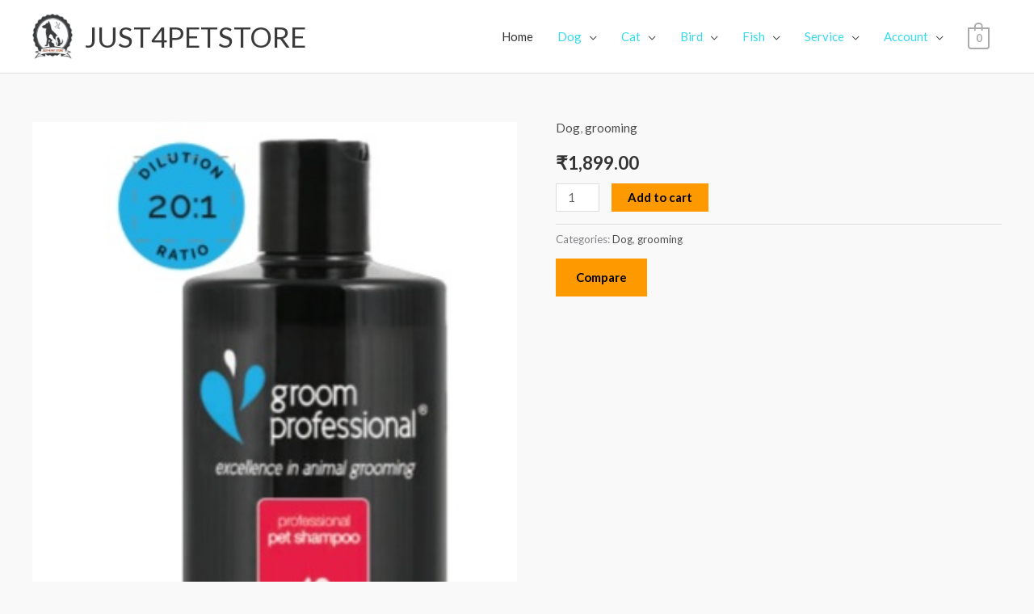

--- FILE ---
content_type: text/css
request_url: https://just4petstore.com/wp-content/cache/wpfc-minified/1cfd8o8b/ftp10.css
body_size: 4030
content:
@font-face{font-family:"woocommerce-photo-reviews";src:url(//just4petstore.com/wp-content/plugins/woo-photo-reviews/fonts/woocommerce-photo-reviews.eot);src:url(//just4petstore.com/wp-content/plugins/woo-photo-reviews/fonts/woocommerce-photo-reviews.eot?#iefix) format("embedded-opentype"),url(//just4petstore.com/wp-content/plugins/woo-photo-reviews/fonts/woocommerce-photo-reviews.woff) format("woff"),url(//just4petstore.com/wp-content/plugins/woo-photo-reviews/fonts/woocommerce-photo-reviews.ttf) format("truetype"),url(//just4petstore.com/wp-content/plugins/woo-photo-reviews/fonts/woocommerce-photo-reviews.svg) format("svg");font-weight:400;font-style:normal}@media screen and (-webkit-min-device-pixel-ratio:0){@font-face{font-family:"woocommerce-photo-reviews";src:url(//just4petstore.com/wp-content/plugins/woo-photo-reviews/fonts/woocommerce-photo-reviews.svg) format("svg")}}.wcpr-grid{-webkit-column-gap:10px;-moz-column-gap:10px;column-gap:20px;margin-bottom:20px;box-sizing:border-box;-webkit-backface-visibility:hidden;-webkit-font-smoothing:antialiased!important;font-smoothing:antialiased!important;-webkit-transform:translateZ(0) scale(1,1);transform:translateZ(0)}.wcpr-grid *{box-sizing:border-box}.wcpr-grid.wcpr-masonry-2-col{-webkit-column-count:2;-moz-column-count:2;column-count:2}.wcpr-grid.wcpr-masonry-3-col{-webkit-column-count:3;-moz-column-count:3;column-count:3}.wcpr-grid.wcpr-masonry-4-col{-webkit-column-count:4;-moz-column-count:4;column-count:4}.wcpr-grid.wcpr-masonry-5-col{-webkit-column-count:5;-moz-column-count:5;column-count:5}.wcpr-grid-item{-webkit-column-break-inside:avoid;page-break-inside:avoid;break-inside:avoid-column;background-color:rgb(231 231 231 / .95);margin-bottom:20px;padding-bottom:5px;overflow:hidden;border-radius:2px;color:#000;cursor:zoom-in;font-size:14px}.wcpr-content:first-child{margin-top:0}.wcpr-comment-author{margin:5px 0 5px;padding:0;font-weight:700}.wcpr-modal-wrap .wcpr-comment-author{margin:0 0 5px}.wcpr-comment-author:before{content:"\f104";font-family:"woocommerce-photo-reviews";padding:0 5px 0 0}.wcpr-content .star-rating span{height:22px}.wcpr-stars-count .star-rating:before,.wcpr-content .review-content-container .star-rating:before,.wcpr-stars-count .star-rating span:before,.wcpr-content .review-content-container .star-rating span:before{color:#ffb600}.wcpr-content .review-content-container .star-rating:before,.wcpr-stars-count .star-rating:before,.wcpr-modal-wrap .wcpr-modal-content .star-rating:before{opacity:0.3!important}.wcpr-modal-wrap .wcpr-modal-content .star-rating:before,.wcpr-modal-wrap .wcpr-modal-content .star-rating span:before{color:#ffb600}.wcpr-comment-author .wcpr-icon-badge{color:#B1E335}.wcpr-comment-author .wcpr-icon-badge:before{font-family:"woocommerce-photo-reviews"!important;content:"\f10a"!important;font-style:normal!important}.rtl .wcpr-modal-light-box .wcpr-modal-light-box-wrapper .wcpr-modal-wrap .wcpr-modal-content .star-rating,.rtl .wcpr-grid .wcpr-grid-item .wcpr-content .review-content-container .star-rating{float:right}.wcpr-modal-light-box .wcpr-modal-light-box-wrapper .wcpr-modal-wrap .wcpr-modal-content .star-rating,.wcpr-grid .wcpr-grid-item .wcpr-content .review-content-container .star-rating{font-size:14px;margin:0;width:5.5em;float:left;letter-spacing:1px}.wcpr-review-content{width:100%;display:inline-block;font-size:14px;font-weight:300;line-height:1.5}.wcpr-content .review-content-container .wcpr-review-content{overflow:hidden;display:-webkit-box;-webkit-line-clamp:6;-webkit-box-orient:vertical;text-align:justify}.reviews-images-wrap-left{display:none;width:30px;height:140px;margin:0;float:left;padding:5px 0}#reviews-content-left,#reviews-content-right{position:relative;z-index:9920;max-height:500px;overflow:auto;display:flex}.reviews-images-wrap-right{width:100%}.reviews-images-wrap-right .reviews-images{width:100%}.reviews-images-container{width:100%;display:inline-block;padding:0;position:relative}.reviews-images-container .images-qty{text-align:center;background-color:#212121;color:#fff;position:absolute;bottom:6px;right:6px;font-size:14px;width:24px;height:24px;line-height:24px;border-radius:50%}.review-content-container{width:100%;margin:0 auto;padding:0 15px 0 15px;display:inline-block}.reviews-images{border-radius:2px 2px 0 0;margin:0 auto;display:block}.wcpr-modal-light-box{display:none;width:100%;height:100%;position:fixed;top:0;left:0;z-index:9911}.wcpr-modal-light-box-wrapper{position:absolute;top:0;right:0;left:0;bottom:0;z-index:99999;text-align:center;display:flex;justify-content:center;align-items:center}.wcpr-modal-light-box .wcpr-overlay{position:absolute;top:0;right:0;bottom:0;left:0;z-index:9915;background-color:rgb(55 55 55 / .9)}.wcpr-modal-light-box .wcpr-modal-wrap-container .wcpr-close{position:absolute;top:-50px;right:-50px;font-size:35px;cursor:pointer;color:#fff;transition:0.3s ease;line-height:35px;padding:5px;z-index:9922}.wcpr-modal-light-box .wcpr-modal-wrap-container .wcpr-close:before{font-family:"woocommerce-photo-reviews";content:"\f101"}.wcpr-modal-light-box .wcpr-modal-wrap-container .wcpr-close:hover,.wcpr-modal-light-box .wcpr-modal-wrap-container .wcpr-close:focus{background:rgb(255 255 255 / .2)}.wcpr-modal-wrap-container .wcpr-prev,.wcpr-modal-wrap-container .wcpr-next{cursor:pointer;position:absolute;top:45%;width:auto;padding:22px 7px;margin-top:-50px;color:#fff;font-size:35px;transition:0.6s ease;border-radius:0 3px 3px 0;user-select:none;-webkit-user-select:none;z-index:9922}.wcpr-modal-wrap-container .wcpr-next{right:-49px;border-radius:3px 0 0 3px}.wcpr-modal-wrap-container .wcpr-next:before{font-family:"woocommerce-photo-reviews";content:"\f105"}.wcpr-modal-wrap-container .wcpr-prev{left:-49px;border-radius:3px 0 0 3px}.wcpr-modal-wrap-container .wcpr-prev:before{font-family:"woocommerce-photo-reviews";content:"\f106"}.wcpr-modal-wrap-container .wcpr-prev:hover,.wcpr-modal-wrap-container .wcpr-next:hover{background:rgb(255 255 255 / .2)}.rtl .wcpr-modal-wrap{text-align:right}.wcpr-modal-wrap{max-width:1000px;vertical-align:middle;z-index:9999;position:relative;display:flex;width:100%;box-sizing:border-box;text-align:left;border-radius:2px;font-size:0;line-height:1.5;background-color:#fefefe;min-height:100px}#reviews-content-left{height:auto;text-align:center;overflow:hidden;box-sizing:border-box;margin:auto;padding:0;vertical-align:middle;border-radius:2px 0 0 2px;width:50%;position:relative;flex-direction:column}#reviews-content-left #reviews-content-left-modal{width:100%;flex-direction:row;display:flex;font-size:0;text-align:center;align-items:center;justify-content:space-evenly}#reviews-content-left #reviews-content-left-modal .reviews-images-wrap{display:flex;width:36px;max-height:36px;box-sizing:border-box;padding:0;overflow:hidden;align-items:center;margin-bottom:4px;margin-top:4px}#reviews-content-left.wcpr-no-images+#reviews-content-right{width:100%}#reviews-content-left.wcpr-no-images{display:none}#reviews-content-left-main{max-height:500px;width:100%;display:flex;align-items:center;justify-content:center}.reviews-images-wrap-right .wcpr-review-image-caption,#reviews-content-left-main .wcpr-review-image-container .wcpr-review-image-caption{position:absolute;width:100%;bottom:0;text-align:center}#reviews-content-left-main .wcpr-review-image-container{position:relative}#reviews-content-left-main .reviews-images{max-height:450px;cursor:zoom-in}@media (max-height:600px){#reviews-content-left-main .reviews-images{max-height:calc(80vh - 50px)}}#reviews-content-right{margin:0;width:45%;height:auto;border-radius:0 2px 2px 0;vertical-align:top;padding:0;font-size:14px;color:#000;flex-wrap:wrap;background-color:inherit}#reviews-content-right .reviews-content-right-meta{margin:0 30px 20px 30px;width:100%;height:auto;border-radius:2px;display:inline-block;background-color:inherit}.reviews-content-right-meta .review-content-container-top{background-color:inherit;position:sticky;top:0;padding-top:20px;z-index:1}p.kt-verified-owner{margin:0}@media (max-width:1080px){.wcpr-grid.wcpr-masonry-5-col{column-count:4}}@media (max-width:880px){.wcpr-grid,.wcpr-grid.wcpr-masonry-5-col{column-count:3}}@media (max-width:680px){.wcpr-grid,.wcpr-grid.wcpr-masonry-3-col,.wcpr-grid.wcpr-masonry-4-col,.wcpr-grid.wcpr-masonry-5-col{column-count:2}}@media (max-width:600px){.wcpr-modal-light-box-wrapper{display:flex;justify-content:center;align-items:center}.wcpr-modal-light-box-wrapper:before{height:0!important}.wcpr-modal-light-box .wcpr-modal-light-box-wrapper .wcpr-modal-wrap #reviews-content-right{width:100%;max-height:unset}.wcpr-modal-light-box .wcpr-modal-light-box-wrapper .wcpr-modal-wrap #reviews-content-left #reviews-content-left-modal .reviews-images-wrap{margin:0;width:36px;height:36px}.wcpr-modal-light-box .wcpr-modal-light-box-wrapper .wcpr-modal-wrap #reviews-content-left #reviews-content-left-modal{position:unset;width:100%;display:flex;justify-content:space-evenly;align-items:center;flex-direction:row}.wcpr-modal-light-box .wcpr-modal-light-box-wrapper .wcpr-modal-wrap #reviews-content-left #reviews-content-left-main{width:100%!important}.wcpr-modal-light-box .wcpr-modal-light-box-wrapper .wcpr-close{top:-40px;right:-35px;font-size:25px}.wcpr-modal-light-box .wcpr-modal-light-box-wrapper .wcpr-modal-wrap #reviews-content-left{width:100%;display:flex;flex-wrap:wrap;padding:0!important}.wcpr-modal-light-box .wcpr-modal-light-box-wrapper .wcpr-modal-wrap{display:flex;flex-wrap:wrap;overflow:auto}.wcpr-modal-light-box .wcpr-modal-light-box-wrapper .wcpr-modal-wrap .wcpr-modal-content .star-rating,.wcpr-grid .wcpr-grid-item .wcpr-content .review-content-container .star-rating{margin:0 0 5px}.wcpr-modal-light-box .wcpr-modal-wrap-container .wcpr-close{right:-20px}#reviews-content-right .wcpr-single-product-summary,#reviews-content-right .reviews-content-right-meta{margin:0 20px 20px 20px}}.wcpr-single-product-summary form table tr td{background-color:unset}.wcpr-single-product-summary .cart .quantity{float:left;margin-right:.875em}#reviews #comments .comment-text .meta .woocommerce-review__verified{font-size:0}.wcpr-html{overflow:hidden}html.wcpr-noscroll{position:fixed;overflow-y:scroll;width:100%}.wcpr-modal-light-box .wcpr-modal-wrap-container{display:flex;justify-content:center;position:relative;max-width:1000px;max-height:80%;width:80%}span.wcpr-comment-child-author-name{font-weight:600}.wcpr-comment-children{border-top:1px solid rgb(1 1 1 / .1);margin-top:10px;padding:5px 0}.wcpr-grid-item .wcpr-comment-child-content{overflow:hidden;display:-webkit-box;-webkit-line-clamp:2;-webkit-box-orient:vertical;text-align:justify}.wcpr-review-rating{display:flex;justify-content:space-between;flex-wrap:wrap;line-height:1em;padding:5px 0}.wcpr-review-date{font-style:italic;font-size:.8em}.reviews-videos{height:auto!important}.reviews-videos.reviews-videos-youtube{min-height:180px}html.wcpr-swipebox-html.wcpr-swipebox-touch{overflow:hidden!important}#wcpr-swipebox-overlay img{border:none!important}#wcpr-swipebox-overlay{width:100%;height:100%;position:fixed;top:0;left:0;z-index:99999!important;overflow:hidden;-webkit-user-select:none;-moz-user-select:none;-ms-user-select:none;user-select:none}#wcpr-swipebox-container{position:relative;width:100%;height:100%}#wcpr-swipebox-slider{-webkit-transition:-webkit-transform .4s ease;transition:transform .4s ease;height:100%;left:0;top:0;width:100%;white-space:nowrap;position:absolute;display:none;cursor:pointer}#wcpr-swipebox-slider .slide{height:100%;width:100%;line-height:1px;text-align:center;display:inline-block}#wcpr-swipebox-slider .slide:before{content:"";display:inline-block;height:50%;width:1px;margin-right:-1px}#wcpr-swipebox-slider .slide .swipebox-video-container,#wcpr-swipebox-slider .slide .wcpr-swipebox-inline-container,#wcpr-swipebox-slider .slide img{display:inline-block;max-height:100%;max-width:100%;margin:0;padding:0;width:auto;height:auto;vertical-align:middle}#wcpr-swipebox-slider .slide .swipebox-video-container{background:0 0;max-width:1140px;max-height:100%;width:100%;padding:5%;-webkit-box-sizing:border-box;box-sizing:border-box}#wcpr-swipebox-slider .slide .swipebox-video-container .swipebox-video{width:100%;height:0;padding-bottom:56.25%;overflow:hidden;position:relative}#wcpr-swipebox-slider .slide .swipebox-video-container .swipebox-video iframe{width:100%!important;height:100%!important;position:absolute;top:0;left:0}#wcpr-swipebox-slider .slide-loading{background:url(//just4petstore.com/wp-content/plugins/woo-photo-reviews/images/loader.gif) center center no-repeat}#wcpr-swipebox-bottom-bar,#wcpr-swipebox-top-bar{-webkit-transition:.5s;transition:.5s;position:absolute;left:0;z-index:999;height:50px;width:100%}#wcpr-swipebox-bottom-bar{bottom:-50px}#wcpr-swipebox-bottom-bar.visible-bars{-webkit-transform:translate3d(0,-50px,0);transform:translate3d(0,-50px,0)}#wcpr-swipebox-top-bar{top:-50px}#wcpr-swipebox-top-bar.visible-bars{-webkit-transform:translate3d(0,50px,0);transform:translate3d(0,50px,0)}#wcpr-swipebox-title{display:block;width:100%;text-align:center}#wcpr-swipebox-close,#wcpr-swipebox-next,#wcpr-swipebox-prev{background-image:url(//just4petstore.com/wp-content/plugins/woo-photo-reviews/images/icons.png);background-repeat:no-repeat;border:none!important;text-decoration:none!important;cursor:pointer;width:50px;height:50px;top:0}#wcpr-swipebox-arrows{display:block;margin:0 auto;width:100%;height:50px}#wcpr-swipebox-prev{background-position:-32px 13px;float:left}#wcpr-swipebox-next{background-position:-78px 13px;float:right}#wcpr-swipebox-close{top:0;right:0;position:absolute;z-index:9999;background-position:15px 12px}.wcpr-swipebox-no-close-button #wcpr-swipebox-close{display:none}#wcpr-swipebox-next.disabled,#wcpr-swipebox-prev.disabled{opacity:.3}.wcpr-swipebox-no-touch #wcpr-swipebox-overlay.rightSpring #wcpr-swipebox-slider{-webkit-animation:rightSpring .3s;animation:rightSpring .3s}.wcpr-swipebox-no-touch #wcpr-swipebox-overlay.leftSpring #wcpr-swipebox-slider{-webkit-animation:leftSpring .3s;animation:leftSpring .3s}.wcpr-swipebox-touch #wcpr-swipebox-container:after,.wcpr-swipebox-touch #wcpr-swipebox-container:before{-webkit-backface-visibility:hidden;backface-visibility:hidden;-webkit-transition:all .3s ease;transition:all .3s ease;content:' ';position:absolute;z-index:999;top:0;height:100%;width:20px;opacity:0}.wcpr-swipebox-touch #wcpr-swipebox-container:before{left:0;-webkit-box-shadow:inset 10px 0 10px -8px #656565;box-shadow:inset 10px 0 10px -8px #656565}.wcpr-swipebox-touch #wcpr-swipebox-container:after{right:0;-webkit-box-shadow:inset -10px 0 10px -8px #656565;box-shadow:inset -10px 0 10px -8px #656565}.wcpr-swipebox-touch #wcpr-swipebox-overlay.leftSpringTouch #wcpr-swipebox-container:before,.wcpr-swipebox-touch #wcpr-swipebox-overlay.rightSpringTouch #wcpr-swipebox-container:after{opacity:1}@-webkit-keyframes rightSpring{0%{left:0}50%{left:-30px}100%{left:0}}@keyframes rightSpring{0%{left:0}50%{left:-30px}100%{left:0}}@-webkit-keyframes leftSpring{0%{left:0}50%{left:30px}100%{left:0}}@keyframes leftSpring{0%{left:0}50%{left:30px}100%{left:0}}@media screen and (min-width:800px){#wcpr-swipebox-close{right:10px}#wcpr-swipebox-arrows{width:92%;max-width:800px}}#wcpr-swipebox-overlay{background:#0d0d0d}#wcpr-swipebox-bottom-bar,#wcpr-swipebox-top-bar{text-shadow:1px 1px 1px #000;background:#000;opacity:.95}#wcpr-swipebox-top-bar{color:#fff!important;font-size:15px;line-height:43px;font-family:Helvetica,Arial,sans-serif}html.yith-quick-view-is-open,
html.yith-quick-view-is-open body {
overflow: hidden;
}
html.yith-quick-view-is-open .select2-container.select2-container--open {
z-index: 1500;
}
html.yith-quick-view-is-open.yith-quick-view-on-mobile .select2-container.select2-container--open {
z-index: 999999;
}
#yith-quick-view-modal {
position: fixed;
visibility: hidden;
top: 0;
left: 0;
right: 0;
bottom: 0;
z-index: 1400;
opacity: 0;
text-align: center;
-webkit-transition: all 0.3s;
-moz-transition: all 0.3s;
transition: all 0.3s;
}
.yith-wcqv-head {
position: absolute;
top: 15px;
right: 15px;
z-index: 1000;
width: 30px;
height: 30px;
}
#yith-quick-view-modal:before { ; display: inline-block;
vertical-align: middle;
height: 100%;
width: 0;
}
#yith-quick-view-modal span.onsale {
top: 25px;
left: 25px;
right: auto;
z-index: 10;
}
#yith-quick-view-modal .yith-wcqv-wrapper .woocommerce-variation-description p {
font-size: 16px;
}
#yith-quick-view-modal .yith-wcqv-wrapper {
display: inline-block;
vertical-align: middle;
visibility: hidden;
-webkit-backface-visibility: hidden;
-moz-backface-visibility: hidden;
backface-visibility: hidden;
text-align: left;
height: 600px;
width: 1000px;
position: absolute;
}
.yith-quick-view.yith-modal .yith-wcqv-wrapper {
position: absolute;
visibility: hidden;
-webkit-backface-visibility: hidden;
-moz-backface-visibility: hidden;
backface-visibility: hidden;
text-align: left;
}
#yith-quick-view-modal .yith-wcqv-main { -moz-transform: translateY(20%);
-ms-transform: translateY(20%); opacity: 0;
height: 100%;
-webkit-transition: all 0.3s;
-moz-transition: all 0.3s;
transition: all 0.3s;
-webkit-box-shadow: 0 1px 30px rgba(0, 0, 0, .25);
box-shadow: 0 1px 30px rgba(0, 0, 0, .25);
border-radius: 22px;
}
#yith-quick-view-modal.open,
#yith-quick-view-modal.open .yith-wcqv-wrapper {
visibility: visible;
opacity: 1;
}
#yith-quick-view-modal #yith-quick-view-content { }
#yith-quick-view-modal .yith-wcqv-main:after,
#yith-quick-view-modal .yith-wcqv-main:before { display: table;
clear: both;
}
#yith-quick-view-modal.open .yith-wcqv-main {
opacity: 1;
height: 100%;
overflow-y: scroll;
position: relative;
border-radius: 22px;
}
#yith-quick-view-close {
border: 1px solid;
position: absolute;
top: 5px;
right: 5px;
width: 20px;
height: 20px;
text-align: center;
line-height: 18px;
z-index: 2;
opacity: 0.5;
}
#yith-quick-view-close:hover {
opacity: 1;
transition: all 0.2s ease;
-webkit-transition: all 0.2s ease;
-moz-transition: all 0.2s ease;
-ms-transition: all 0.2s ease;
}
div#yith-quick-view-content div[id^="product"] {
display: flex;
flex-direction: row;
}
#yith-quick-view-content div.images { opacity: 1 !important;
margin: 0;
box-sizing: border-box;
}
#yith-quick-view-content div.images img {
max-width: 100%;
object-fit: cover;
height: 100%;
object-position: center;
}
#yith-quick-view-content div.images a {
display: block;
font-size: 0;
max-height: 600px;
height: 100%;
}
#yith-quick-view-content div.summary {
margin: 0;
padding: 15px; font-size: 16px;
box-sizing: border-box;
overflow-y: auto;
padding-left: 30px;
padding-right:30px;
}
#yith-quick-view-content div.summary.entry-summary .woocommerce-product-details__short-description p{
font-size: 16px;
}
.yith-quick-view-content.woocommerce div.summary .price {
font-size: 22px;
margin-bottom: 15px;
}
.yith-quick-view-content.woocommerce div.summary .price del,
.yith-quick-view-content.woocommerce div.summary .price ins {
display: inline-block;
background: none;
}
.yith-quick-view-content.woocommerce div.summary .price del {
font-size: 80%;
opacity: 0.5;
}
.yith-quick-view-content.woocommerce div.product .product {
height:600px;
}
.yith-quick-view-content.woocommerce div.summary div[itemprop="description"],
.yith-quick-view-content.woocommerce div.summary .product_meta {
font-size: 15px;
}
.yith-quick-view-content.woocommerce div.summary .product_meta span {
margin-bottom: 10px !important;
}
.yith-quick-view-content.woocommerce div.summary div[itemprop="description"] {
margin-bottom: 30px;
}
.yith-quick-view-content.woocommerce div.summary .product_meta > span {
display: block;
}
.yith-quick-view-content.woocommerce div.summary div.quantity,
.yith-quick-view-content.woocommerce div.summary .single_add_to_cart_button {
margin-right: 15px;
display: inline-block;
}
.yith-quick-view-content.woocommerce div.summary .single_add_to_cart_button {
padding: 12px 40px;
border-radius: 12px;
font-size: 15px;
}
.yith-quick-view-content.woocommerce div.summary table.variations {
border: 0;
margin-bottom: 0;
}
.yith-quick-view-content.woocommerce div.summary .yith-wcqv-view-details {
margin: 10px 0;
display: inline-block;
}
.yith-quick-view-content.woocommerce div.product form.cart .variations select {
float: none;
width: 100%;
max-width: 450px;
}
.yith-quick-view.yith-modal.fade-in.open .yith-quick-view-content.woocommerce div.product form.cart .variations select {
max-width: 350px;
}
#yith-quick-view-content div.woocommerce-product-rating:after,
#yith-quick-view-content div.woocommerce-product-rating:before {
content: '';
display: table;
clear: both;
}
#yith-quick-view-content div.woocommerce-product-rating a.woocommerce-review-link {
display: none;
}
#yith-quick-view-content .onsale {
top: 5px;
right: auto;
left: 5px;
}
#yith-quick-view-content figure.woocommerce-product-gallery__wrapper > div:not(:first-child) {
display: none;
}
li.product .yith-wcqv-button .blockUI.blockOverlay:before {
background: none;
}
.yith-quick-view.yith-modal .yith-quick-view-overlay {
position: absolute;
top: 0;
right: 0;
bottom: 0;
left: 0;
}
@media( max-width: 480px ){
#yith-quick-view-modal {
position: fixed;
z-index: 1400;
top: 0px;
bottom: 0;
left: 0;
right: 0;
visibility: hidden;
overflow: scroll;
height:100%;
}
#yith-quick-view-modal.open .images,
#yith-quick-view-modal.open .images img {
width: 100%!important;
float: none;
}
#yith-quick-view-modal .yith-wcqv-wrapper{
width:100% !important;
height: 100% !important;
top: 0!important;
bottom: 0!important;
left: 0!important;
right: 0!important;
}
#yith-quick-view-modal .yith-wcqv-wrapper .yith-wcqv-main {
width: 100%;
height:100%!important;
border-radius:0!important; height:auto;
}
#yith-quick-view-modal .yith-wcqv-wrapper .summary.entry-summary {
width: 100%;
padding-right: 30px;
float: none;
}
#yith-quick-view-modal #yith-quick-view-content {
height: auto;
}
.yith-quick-view-content.woocommerce div.product .product {
height: calc(100vh - 100px) !important;
}
}
@media( min-width: 480px ) and (max-width: 768px) {
#yith-quick-view-modal .yith-wcqv-wrapper {
height: calc(100vh - 100px) !important;
top: 50px !important;
bottom: 50px !important;
max-width: 450px;
left: 0 !important;
right: 0 !important;
margin-inline: auto;
}
#yith-quick-view-modal .yith-wcqv-wrapper .yith-wcqv-main {
height:100%!important;
border-radius:inherit;
}
}
@media (max-width: 768px) {
div#yith-quick-view-content div[id^="product"] {
flex-direction: column;
}
#yith-quick-view-modal .yith-wcqv-wrapper .yith-wcqv-main {
height:auto;
border-radius:inherit;
}
#yith-quick-view-modal .yith-quick-view-content div.images,
#yith-quick-view-modal .yith-quick-view-content div.summary {
width: 100% !important;
height: auto;
max-height: none;
}
.yith-quick-view-mobile #yith-quick-view-modal .yith-wcqv-main {
width: 100% !important;
border-radius:0!important;
}
#yith-quick-view-modal #yith-quick-view-content{ }
#yith-quick-view-content div.summary{
overflow:inherit;
}
html.yith-quick-view-is-open  #yith-quick-view-modal {
width: 100% !important;
}
}
@media ( min-width: 768px ) {
#yith-quick-view-modal.open .yith-wcqv-main {
overflow: hidden;
}
#yith-quick-view-content div.summary {
max-height: 600px;
}
} .theme-yith-proteo .yith-quick-view .single-product div.product .summary.entry-summary .product_title {
margin-top: 20px;
}
.theme-yith-proteo .yith-quick-view .single-product div.product .summary.entry-summary .product_title,
.theme-yith-proteo .yith-quick-view .single-product div.product .summary.entry-summary .price {
font-size: 24px;
}
.theme-yith-proteo .yith-quick-view .single-product div.product .summary.entry-summary .woocommerce-product-details__short-description.
.theme-yith-proteo .yith-quick-view .single-product div.product .summary.entry-summary .single_variation_wrap .woocommerce-variation-description,
.theme-yith-proteo .yith-quick-view .single-product div.product .summary.entry-summary form.cart .quantity input {
font-size: 16px;
}
.theme-yith-proteo .yith-quick-view .yith-quick-view-content.woocommerce div.summary .single_add_to_cart_button {
padding: 12px 40px;
border-radius: 12px;
font-size: 15px
}
.theme-yith-proteo .single-product div.product .summary.entry-summary {
padding-left: 30px;
} .woocommerce .yith-quick-view .single-product div.product .summary.entry-summary {
font-size: 16px; }
.woocommerce .yith-quick-view .single-product div.product .summary.entry-summary .product_title,
.woocommerce .yith-quick-view .single-product div.product .summary.entry-summary .price {
font-size: 24px;
}
.woocommerce .yith-quick-view .single-product div.product .summary.entry-summary form.cart .quantity input {
font-size: 20px;
}
.woocommerce .yith-quick-view .yith-quick-view-content.woocommerce div.summary .single_add_to_cart_button {
padding: 12px 40px;
border-radius: 12px;
font-size: 15px;
}